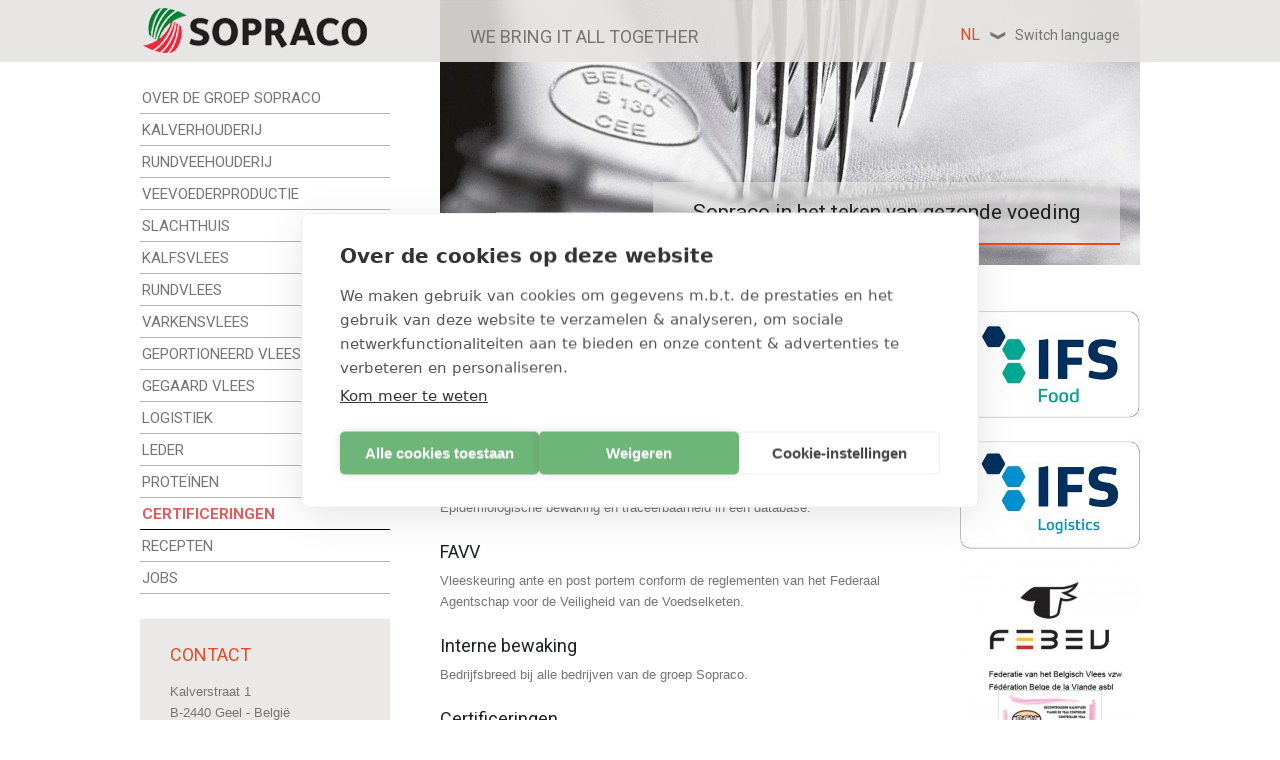

--- FILE ---
content_type: text/html; charset=utf-8
request_url: https://www.sopraco.be/nl/certificeringen
body_size: 4561
content:
<!DOCTYPE html>
<!--[if lt IE 7]> <html class="no-js lt-ie9 lt-ie8 lt-ie7" lang="en"> <![endif]-->
<!--[if IE 7]> <html class="no-js lt-ie9 lt-ie8" lang="en"> <![endif]-->
<!--[if IE 8]> <html class="no-js lt-ie9" lang="en"> <![endif]-->
<!--[if gt IE 8]><!--> <html class="no-js" lang="nl"> <!--<![endif]-->
<head>
	<meta charset="utf-8" />
<link rel="canonical" href="/nl/certificeringen" />
<link rel="shortlink" href="/nl/node/42" />
<link rel="shortcut icon" href="https://www.sopraco.be/sites/www.sopraco.be/themes/sopraco/favicon.ico" type="image/vnd.microsoft.icon" />
<meta name="viewport" content="user-scalable=no, initial-scale = 1.0,maximum-scale = 1,width=device-width" />
<meta http-equiv="X-UA-Compatible" content="IE=edge,chrome=1" />
<meta name="HandheldFriendly" content="True" />
<meta name="MobileOptimized" content="320" />
<link rel="apple-touch-icon" href="/sites/www.sopraco.be/themes/sopraco/images/touch-icons/apple-touch-icon-precomposed.png" />
	<title>CERTIFICERINGEN | Sopraco nv</title>
	<link type="text/css" rel="stylesheet" href="https://www.sopraco.be/sites/sopraco/files/css/css_xE-rWrJf-fncB6ztZfd2huxqgxu4WO-qwma6Xer30m4.css" media="all" />
<link type="text/css" rel="stylesheet" href="https://www.sopraco.be/sites/sopraco/files/css/css_hYCLW089C9S9sP3ZYkuG6R-Q5ZHbEhblZBFjwZ_bE_I.css" media="all" />
<link type="text/css" rel="stylesheet" href="https://www.sopraco.be/sites/sopraco/files/css/css_aIGkdTJ9kdpyFAwyFrOeSg6Glp3pyiDvCHoZRksbYYM.css" media="all" />
<link type="text/css" rel="stylesheet" href="https://www.sopraco.be/sites/sopraco/files/css/css_kOPGfKsgoKcN6ONJy92yPx9mTWZjaX-ID9NhkjBE1Pg.css" media="all" />
	<script src="/sites/www.sopraco.be/themes/sopraco/js/libs/modernizr.min.js"></script>
</head>
<body class="html not-front not-logged-in one-sidebar sidebar-first page-node page-node- page-node-42 node-type-page i18n-nl">
<!-- Google Tag Manager -->
<noscript><iframe src="//www.googletagmanager.com/ns.html?id=GTM-TTW34C" height="0" width="0" style="display:none;visibility:hidden"></iframe></noscript>
<script type="text/javascript">(function(w,d,s,l,i){w[l]=w[l]||[];w[l].push({'gtm.start':new Date().getTime(),event:'gtm.js'});var f=d.getElementsByTagName(s)[0];var j=d.createElement(s);var dl=l!='dataLayer'?'&l='+l:'';j.src='//www.googletagmanager.com/gtm.js?id='+i+dl;j.type='text/javascript';j.async=true;f.parentNode.insertBefore(j,f);})(window,document,'script','dataLayer','GTM-TTW34C');</script>
<!-- End Google Tag Manager -->
		
<header>
	<div class="inside-header">
		<a href="/nl" id="logo" title="Sopraco nv" rel="home"><img src="/sites/www.sopraco.be/themes/sopraco/images/logo_sopraco.png" alt="Sopraco nv"></a>

					<span id="slogan">We bring it all together</span>
		
		<a class="responsive-menu" href="#responsive-menu">Responsive menu</a>
		  <div class="region region-header">
    <div id="block-sopraco-custom-s-language-switcher" class="block block-sopraco-custom">

    
  <div class="content">
    <a href="/nl/language-switcher?popup=&amp;url=node%252F42">nl<span>Switch language</span></a>  </div>
</div>
  </div>
	</div>
</header>

<div id="content" class="clearfix">

	
	<div id="main" role="main">

		<aside id="sidebar-first">
			  <div class="region region-sidebar-first">
    <div id="block-menu-menu-main-menu-nl" class="block block-menu">

    
  <div class="content">
    <ul class="menu"><li class="first leaf"><a href="/nl/over-de-groep-sopraco">OVER DE GROEP SOPRACO</a></li>
<li class="leaf"><a href="/nl/kalverhouderij-vilatca-nv">KALVERHOUDERIJ</a></li>
<li class="leaf"><a href="/nl/rundveehouderij-vilatca-nv">RUNDVEEHOUDERIJ</a></li>
<li class="leaf"><a href="/nl/veevoederproductie-bepro-nv">VEEVOEDERPRODUCTIE</a></li>
<li class="leaf"><a href="/nl/slachthuis">SLACHTHUIS</a></li>
<li class="leaf"><a href="/nl/kalfsvlees-lornoy-nv">KALFSVLEES</a></li>
<li class="leaf"><a href="/nl/rundvlees-norenca-nv">RUNDVLEES</a></li>
<li class="leaf"><a href="/nl/varkensvlees-belliporc-nv">VARKENSVLEES</a></li>
<li class="leaf"><a href="/nl/geportioneerd-vlees-norenca-nv">GEPORTIONEERD VLEES</a></li>
<li class="leaf"><a href="/nl/gegaard-vlees-norenca-nv">GEGAARD VLEES</a></li>
<li class="leaf"><a href="/nl/logistiek-tejo-nv">LOGISTIEK</a></li>
<li class="leaf"><a href="/nl/leder">LEDER</a></li>
<li class="leaf"><a href="/nl/prote%C3%AFnen">PROTEÏNEN</a></li>
<li class="leaf active-trail"><a href="/nl/certificeringen" class="active-trail active">CERTIFICERINGEN</a></li>
<li class="leaf"><a href="/nl/recepten" title="">RECEPTEN</a></li>
<li class="last leaf"><a href="/nl/jobs-bij-sopraco">JOBS</a></li>
</ul>  </div>
</div>
<div id="block-nodeblock-3" class="block block-nodeblock">

    
  <div class="content">
    <div  about="/nl/contact/contact" typeof="sioc:Item foaf:Document" class="ds-1col node node-contact-block no-field-slider no-field-aside view-mode-full clearfix">

  
  <div class="field field-name-title"><h2>Contact</h2></div><div class="field field-name-body"><p>Kalverstraat 1<br />
	B-2440 Geel - België<br />
	T: +32 14 58 02 22<br />
	F: +32 14 58 19 18<br /><a href="mailto:info@sopraco.eu">info@sopraco.eu</a></p>
</div><div class="field field-name-field-link"><a href="/nl/contacteer-ons-0">Contacteer Ons</a></div></div>

  </div>
</div>
  </div>
		</aside>

		<div id="main-content">
			<div class="tabs"></div>												<!--			<h1>CERTIFICERINGEN</h1>			-->
			  <div class="region region-content">
    <div id="block-system-main" class="block block-system">

    
  <div class="content">
    <div  about="/nl/certificeringen" typeof="foaf:Document" class="ds-2col-stacked-fluid node node-page view-mode-full clearfix">

  
  <div class="group-header">
    <div class="field-collection-container clearfix"><div class="field-collection-view clearfix view-mode-full"><div  about="/nl/field-collection/field-slider/60" typeof="" class="ds-1col entity entity-field-collection-item field-collection-item-field-slider view-mode-full clearfix">

  
  <div class="field field-name-field-image field-type-image field-label-hidden"><div class="field-items"><div class="field-item even"><img typeof="foaf:Image" src="https://www.sopraco.be/sites/sopraco/files/styles/slider/public/TAVOLA170x200cm%20700x265_0.jpg?itok=woYV2dCJ" width="700" height="265" alt="" /></div></div></div><div class="field field-name-field-title field-type-text field-label-hidden"><div class="field-items"><div class="field-item even">Sopraco in het teken van gezonde voeding</div></div></div></div>

</div><div class="field-collection-view clearfix view-mode-full field-collection-view-final"><div  about="/nl/field-collection/field-slider/361" typeof="" class="ds-1col entity entity-field-collection-item field-collection-item-field-slider view-mode-full clearfix">

  
  <div class="field field-name-field-image field-type-image field-label-hidden"><div class="field-items"><div class="field-item even"><img typeof="foaf:Image" src="https://www.sopraco.be/sites/sopraco/files/styles/slider/public/RundKalf%20700x265_0.jpg?itok=QX3t2cTR" width="700" height="265" alt="" /></div></div></div><div class="field field-name-field-title field-type-text field-label-hidden"><div class="field-items"><div class="field-item even">Sopraco zorgt voor u en het milieu</div></div></div></div>

</div></div>  </div>

      <div class="group-left">
      <div class="field field-name-title"><h1>CERTIFICERINGEN</h1></div><div class="field field-name-body"><h2>
	BFA-bemonsteringsprogramma</h2>
<p>Controle van grondstoffen op ongewenste stoffen (zware metalen, pesticiden, PAK’s, PCB’s, dioxines, mycotoxines), microbiologische parameters.</p>
<h2>
	I&amp;R (Identificatie &amp; Registratie), Sanitel en Beltrace</h2>
<p>Epidemiologische bewaking en traceerbaarheid in één database.</p>
<h2>
	FAVV</h2>
<p>Vleeskeuring ante en post portem conform de reglementen van het Federaal Agentschap voor de Veiligheid van de Voedselketen.</p>
<h2>
	Interne bewaking</h2>
<p>Bedrijfsbreed bij alle bedrijven van de groep Sopraco.</p>
<h2>
	Certificeringen</h2>
<ul><li>
		IFS (International Featured Standards Food) – Strenge standaarden voor voedselveiligheid.</li>
<li>
		IFS Logistics – Internationale standaard voor logistieke service.</li>
<li>
		ACS – Autocontrolesysteem FAVV.</li>
<li>
		HALAL – Rituele slachting volgens de islamitische voorschriften.</li>
</ul><p>Controles door externe onafhankelijke auditors.</p>
<h2>
	Kwaliteitslabels</h2>
<ul><li>
		BCV – Belgian Controlled Veal.</li>
<li>
		SKV – Nederlandse lastenboek Stichting Kwaliteitsgarantie Vleeskalversector (volledig uitwisselbaar met BCV).</li>
<li>
		FEBEV+ – Kwaliteitslabel Federatie Belgisch Vlees voor rundvlees (voorheen Meritus) en varkensvlees (voorheen Certus).</li>
</ul></div>    </div>
  
      <div class="group-right">
      <div class="field-collection-container clearfix"><div class="field field-name-field-aside"><div class="field-collection-view clearfix view-mode-full"><div  about="/nl/field-collection/field-aside/68" typeof="" class="ds-1col entity entity-field-collection-item field-collection-item-field-aside view-mode-full clearfix">

  
  <div class="field field-name-field-image"><a href="/nl/certificeringen"><img typeof="foaf:Image" src="https://www.sopraco.be/sites/sopraco/files/styles/aside/public/IFS%20Food%20180x130.jpg?itok=9KCtx85z" width="180" height="130" alt="" /></a></div></div>

</div><div class="field-collection-view clearfix view-mode-full"><div  about="/nl/field-collection/field-aside/628" typeof="" class="ds-1col entity entity-field-collection-item field-collection-item-field-aside view-mode-full clearfix">

  
  <div class="field field-name-field-image"><a href="/nl/certificeringen"><img typeof="foaf:Image" src="https://www.sopraco.be/sites/sopraco/files/styles/aside/public/IFS%20Logistics%20180x130.jpg?itok=qucbR9I3" width="180" height="130" alt="" /></a></div></div>

</div><div class="field-collection-view clearfix view-mode-full"><div  about="/nl/field-collection/field-aside/61" typeof="" class="ds-1col entity entity-field-collection-item field-collection-item-field-aside view-mode-full clearfix">

  
  <div class="field field-name-field-image"><a href="/nl/certificeringen"><img typeof="foaf:Image" src="https://www.sopraco.be/sites/sopraco/files/styles/aside/public/febev.jpg?itok=hVlRnX_I" width="180" height="130" alt="" /></a></div></div>

</div><div class="field-collection-view clearfix view-mode-full"><div  about="/nl/field-collection/field-aside/67" typeof="" class="ds-1col entity entity-field-collection-item field-collection-item-field-aside view-mode-full clearfix">

  
  <div class="field field-name-field-image"><a href="/nl/certificeringen"><img typeof="foaf:Image" src="https://www.sopraco.be/sites/sopraco/files/styles/aside/public/bcv.jpg?itok=CMhARdnp" width="180" height="130" alt="" /></a></div></div>

</div><div class="field-collection-view clearfix view-mode-full"><div  about="/nl/field-collection/field-aside/71" typeof="" class="ds-1col entity entity-field-collection-item field-collection-item-field-aside view-mode-full clearfix">

  
  <div class="field field-name-field-image"><a href="/nl/certificeringen"><img typeof="foaf:Image" src="https://www.sopraco.be/sites/sopraco/files/styles/aside/public/SKV.jpg?itok=9TY3u1QF" width="180" height="130" alt="" /></a></div></div>

</div><div class="field-collection-view clearfix view-mode-full"><div  about="/nl/field-collection/field-aside/69" typeof="" class="ds-1col entity entity-field-collection-item field-collection-item-field-aside view-mode-full clearfix">

  
  <div class="field field-name-field-image"><a href="/nl/certificeringen"><img typeof="foaf:Image" src="https://www.sopraco.be/sites/sopraco/files/styles/aside/public/FAVV%202.jpg?itok=YEquTPhg" width="180" height="130" alt="" /></a></div></div>

</div><div class="field-collection-view clearfix view-mode-full"><div  about="/nl/field-collection/field-aside/70" typeof="" class="ds-1col entity entity-field-collection-item field-collection-item-field-aside view-mode-full clearfix">

  
  <div class="field field-name-field-image"><a href="/nl/certificeringen"><img typeof="foaf:Image" src="https://www.sopraco.be/sites/sopraco/files/styles/aside/public/BFA%20180x130.jpg?itok=Y9C85pef" width="180" height="130" alt="" /></a></div></div>

</div><div class="field-collection-view clearfix view-mode-full field-collection-view-final"><div  about="/nl/field-collection/field-aside/89" typeof="" class="ds-1col entity entity-field-collection-item field-collection-item-field-aside view-mode-full clearfix">

  
  <div class="field field-name-field-image"><a href="/nl/certificeringen"><img typeof="foaf:Image" src="https://www.sopraco.be/sites/sopraco/files/styles/aside/public/FCA%20180x130.jpg?itok=39pO8GUR" width="180" height="130" alt="" /></a></div></div>

</div></div></div>    </div>
  
  <div class="group-footer">
      </div>

</div>

  </div>
</div>
<div id="block-multiblock-1" class="block block-multiblock">

    <h2>Contact Block NL</h2>
  
  <div class="content">
    <div  about="/nl/contact/contact" typeof="sioc:Item foaf:Document" class="ds-1col node node-contact-block no-field-slider no-field-aside view-mode-full clearfix">

  
  <div class="field field-name-title"><h2>Contact</h2></div><div class="field field-name-body"><p>Kalverstraat 1<br />
	B-2440 Geel - België<br />
	T: +32 14 58 02 22<br />
	F: +32 14 58 19 18<br /><a href="mailto:info@sopraco.eu">info@sopraco.eu</a></p>
</div><div class="field field-name-field-link"><a href="/nl/contacteer-ons-0">Contacteer Ons</a></div></div>

  </div>
</div>
  </div>
		</div>

	</div>

	
</div>

<footer class="clearfix">
	<div class="inside-footer">
		<div class="credits">© 2014-2026 <a href="/nl" title="Sopraco" id="home">Sopraco</a></div>
		<div class="footer">  <div class="region region-footer">
    <div id="block-block-1" class="block block-block">

    
  <div class="content">
    <p>Kalverstraat 1 - B-2440 Geel - T: +32 14 58 02 22 - F: +32 14 58 19 18 - <a href="mailto:info@sopraco.eu">info@sopraco.eu</a> - <a href="/nl/gebruiksvoorwaarden-sopraco-website" id="Disclaimer" name="Disclaimer" title="Disclaimer">Gebruiksvoorwaarden</a></p>
  </div>
</div>
  </div>
</div>
		<div id="footer-links" class="disclaimers">
						<ul>
									<li><a href="/nl/cookieverklaring">Cookieverklaring</a></li>
													<li><a href="/nl/privacyverklaring">Privacyverklaring</a></li>
													<li><a class="ch2-open-settings-btn" href="/nl/node/1">Cookie Settings</a></li>
							</ul>
		</div>
		<div class="webdevelopment"><a href="http://www.duo.be" target="_blank" title="Webdevelopment by Duo" id="duo">Webdevelopment by Duo</a></div>
	</div>
</footer>
		<script type="text/javascript" src="https://www.sopraco.be/sites/sopraco/files/js/js_YD9ro0PAqY25gGWrTki6TjRUG8TdokmmxjfqpNNfzVU.js"></script>
<script type="text/javascript" src="https://www.sopraco.be/sites/sopraco/files/js/js_wctPWyzzEiRv4l3If1sx4lkXRAVw6I8HDyxiAhYNmgM.js"></script>
<script type="text/javascript" src="https://www.sopraco.be/sites/www.sopraco.eu/libraries/selectivizr/selectivizr-min.js?t079nh"></script>
<script type="text/javascript" src="https://www.sopraco.be/sites/sopraco/files/js/js_BAMilInk__5y-9cK3f8jFlJrjdV4_GJr9Cyqm-0yneM.js"></script>
<script type="text/javascript">
<!--//--><![CDATA[//><!--
jQuery.extend(Drupal.settings, {"basePath":"\/","pathPrefix":"nl\/","setHasJsCookie":0,"ajaxPageState":{"theme":"sopraco","theme_token":"2Ll11DhtkIoUyVncIufWcl4WtcNeWcSiyvl6PNT7y18","js":{"misc\/jquery.js":1,"misc\/jquery-extend-3.4.0.js":1,"misc\/jquery-html-prefilter-3.5.0-backport.js":1,"misc\/jquery.once.js":1,"misc\/drupal.js":1,"public:\/\/languages\/nl_laQg_V0MFdLnSJ8l4xPLhFyGkaTncC4gJkKLWMsHLfQ.js":1,"sites\/all\/modules\/field_group\/field_group.js":1,"sites\/www.sopraco.eu\/libraries\/flexslider\/jquery.flexslider.js":1,"sites\/www.sopraco.eu\/libraries\/fancybox\/jquery.fancybox-1.3.4.pack.js":1,"sites\/www.sopraco.eu\/libraries\/selectivizr\/selectivizr-min.js":1,"sites\/www.sopraco.be\/themes\/sopraco\/js\/sopraco.js":1},"css":{"modules\/system\/system.base.css":1,"modules\/system\/system.menus.css":1,"modules\/system\/system.messages.css":1,"modules\/system\/system.theme.css":1,"modules\/field\/theme\/field.css":1,"modules\/node\/node.css":1,"modules\/search\/search.css":1,"modules\/user\/user.css":1,"sites\/www.sopraco.eu\/modules\/contrib\/views\/css\/views.css":1,"sites\/all\/modules\/ckeditor\/ckeditor.css":1,"sites\/all\/modules\/ctools\/css\/ctools.css":1,"sites\/all\/modules\/field_group\/field_group.css":1,"sites\/all\/modules\/field_collection\/field_collection.theme.css":1,"sites\/www.sopraco.be\/modules\/contrib\/ds\/layouts\/ds_2col_stacked_fluid\/ds_2col_stacked_fluid.css":1,"sites\/www.sopraco.eu\/libraries\/fancybox\/jquery.fancybox-1.3.4.css":1,"sites\/www.sopraco.be\/themes\/sopraco\/css\/sopraco.css":1}},"sopraco":{"isFrontPage":false}});
//--><!]]>
</script>
</body>
</html>

--- FILE ---
content_type: text/css
request_url: https://www.sopraco.be/sites/sopraco/files/css/css_kOPGfKsgoKcN6ONJy92yPx9mTWZjaX-ID9NhkjBE1Pg.css
body_size: 6330
content:
@import url(https://fonts.googleapis.com/css?family=Roboto:400,100,100italic,300,300italic,400italic,500,500italic,700,700italic);article,aside,details,figcaption,figure,footer,header,hgroup,nav,section,summary{display:block;}audio,canvas,video{display:inline-block;*display:inline;*zoom:1;}audio:not([controls]){display:none;height:0;}[hidden]{display:none;}html{font-size:100%;-webkit-text-size-adjust:100%;-ms-text-size-adjust:100%;}html,button,input,select,textarea{font-family:sans-serif;}body{margin:0;}a:focus{outline:thin dotted;}a:hover,a:active{outline:0;}h1{font-size:2em;margin:0.67em 0;}h2{font-size:1.5em;margin:0.83em 0;}h3{font-size:1.17em;margin:1em 0;}h4{font-size:1em;margin:1.33em 0;}h5{font-size:0.83em;margin:1.67em 0;}h6{font-size:0.75em;margin:2.33em 0;}abbr[title]{border-bottom:1px dotted;}b,strong{font-weight:bold;}blockquote{margin:1em 40px;}dfn{font-style:italic;}mark{background:#ff0;color:#000;}p,pre{margin:1em 0;}pre,code,kbd,samp{font-family:monospace,serif;_font-family:'courier new',monospace;font-size:1em;}pre{white-space:pre;white-space:pre-wrap;word-wrap:break-word;}q{quotes:none;}q:before,q:after{content:'';content:none;}small{font-size:75%;}sub,sup{font-size:75%;line-height:0;position:relative;vertical-align:baseline;}sup{top:-0.5em;}sub{bottom:-0.25em;}dl,menu,ol,ul{margin:1em 0;}dd{margin:0 0 0 40px;}menu,ol,ul{padding:0 0 0 40px;}nav ul,nav ol{list-style:none;list-style-image:none;}img{border:0;-ms-interpolation-mode:bicubic;}svg:not(:root){overflow:hidden;}figure{margin:0;}form{margin:0;}fieldset{border:1px solid #c0c0c0;margin:0 2px;padding:0.35em 0.625em 0.75em;}legend{border:0;padding:0;white-space:normal;*margin-left:-7px;}button,input,select,textarea{font-size:100%;margin:0;vertical-align:baseline;*vertical-align:middle;}button,input{line-height:normal;}button,input[type="button"],input[type="reset"],input[type="submit"]{cursor:pointer;-webkit-appearance:button;*overflow:visible;}button[disabled],input[disabled]{cursor:default;}input[type="checkbox"],input[type="radio"]{box-sizing:border-box;padding:0;*height:13px;*width:13px;}input[type="search"]{-webkit-appearance:textfield;-moz-box-sizing:content-box;-webkit-box-sizing:content-box;box-sizing:content-box;}input[type="search"]::-webkit-search-decoration,input[type="search"]::-webkit-search-cancel-button{-webkit-appearance:none;}button::-moz-focus-inner,input::-moz-focus-inner{border:0;padding:0;}textarea{overflow:auto;vertical-align:top;}table{border-collapse:collapse;border-spacing:0;}html,button,input,select,textarea{color:#222;}body{font-size:1em;line-height:1.4;}::-moz-selection{background:#b3d4fc;text-shadow:none;}::selection{background:#b3d4fc;text-shadow:none;}hr{display:block;height:1px;border:0;border-top:1px solid #ccc;margin:1em 0;padding:0;}audio,canvas,img,video{vertical-align:middle;}fieldset{border:0;margin:0;padding:0;}textarea{resize:vertical;}.browsehappy{margin:0.2em 0;background:#ccc;color:#000;padding:0.2em 0;}ul.menu{margin:0;padding:0;}ul.menu li{margin:0;padding:0;list-style-type:none;list-style-image:none;}#block-locale-language .contextual-links-wrapper{display:none;}.contextual-links li a{display:block !important;width:auto !important;height:auto !important;margin:0 !important;padding:2px 6px !important;font-size:12px !important;background:transparent !important;text-indent:1 !important;border:none !important;text-transform:none !important;}#admin-menu .dropdown li{font-size:11px;font-size:0.6875rem;line-height:12px;}.pager-previous{float:left;}.pager-next{float:right;}.item-list .pager{padding-top:20px;}.item-list .pager .pager-first,.item-list .pager .pager-last{display:none;}.item-list .pager li{margin:0;padding:0;}.item-list .pager li.pager-ellipsis{padding-left:10px;}.item-list .pager li.pager-current{display:inline-block;*display:inline;background:#000;background:rgba(0,0,0,0.75);color:#fff;padding:2px 8px;-moz-border-radius:5px;-webkit-border-radius:5px;border-radius:5px;}.item-list .pager li a{display:inline-block;background:#000;background:rgba(0,0,0,0.75);color:#fff;padding:2px 8px;text-decoration:none;-moz-border-radius:5px;-webkit-border-radius:5px;border-radius:5px;}.flexslider{position:relative;}.flexslider ul.slides{margin:0;padding:0;}.flexslider ul.slides li{margin:0;padding:0;list-style:none;list-style-image:none;position:relative;}.flexslider ul.slides li img{width:100%;height:auto;}.flexslider ul.slides > li{display:none;}.flexslider ul.slides > li:first-child{display:block;}.flex-control-nav,.flex-direction-nav{margin:0;padding:0;text-align:center;}.flex-control-nav li,.flex-direction-nav li{list-style:none;margin:0;padding:0;display:inline-block;}.flex-control-nav li a,.flex-direction-nav li a{display:inline-block;outline:none;}.field-name-field-slider{margin:0;padding:0;}.field-name-field-slider .field-collection-view{margin:0;padding:0;list-style:none;list-style-image:none;position:relative;}.field-name-field-slider .field-collection-view img{width:100%;height:auto;}.field-name-field-slider > .field-collection-view{display:none;}.field-name-field-slider > .field-collection-view:first-child{display:block;}.field-collection-view,.field-collection-container .field-items .field-item,.field-collection-container{border:0;padding:0;margin:0;}.field-collection-view{position:relative;}.field-collection-view ul.field-collection-view-links{position:absolute;top:15px;right:25px;background:#fff;margin:0px;padding:5px 10px;border:1px solid #000;-moz-border-radius:5px;-webkit-border-radius:5px;border-radius:5px;}.field-collection-view ul.field-collection-view-links li{padding:0;background:none;}ul.field-collection-view-links li a{margin:0px 5px;}.field-collection-container ul.action-links-field-collection-add{float:none;margin:0;padding:0;}.field-collection-container ul.action-links-field-collection-add li{list-style:none;padding:0;margin:0;margin-top:5px;}.field-collection-container ul.action-links-field-collection-add li a{display:block;padding:5px 10px;color:#fff;background:#000;border:1px solid #000;-moz-border-radius:5px;-webkit-border-radius:5px;border-radius:5px;}div.tabs{position:relative;z-index:10;overflow:hidden;}ul.tabs.primary{clear:both;float:left;width:100%;margin:10px 0;padding:5px;background:#d8d5d5;background:rgba(216,213,213,0.75);border-bottom:0;color:#fff;text-align:right;}ul.tabs.primary li{padding:0;background:none;}ul.tabs.primary li a{display:inline-block;margin:0 0 0 10px;padding:3px 10px;background:#fff;background:rgba(255,255,255,0.8);border:none;color:#898989;}ul.tabs.primary li a:hover,ul.tabs.primary li a:focus{background:#fff;color:#000;}ul.tabs.primary li.active a{color:#6eb579;}.form-item input.error,.form-item textarea.error,.form-item select.error{border:1px solid #e45959;}div.messages{width:100%;padding:2%;background-image:none;}div.messages .status{border-color:#8dc63f;color:#8dc63f;}div.messages .error{background-color:#f2b1b1;}.webform-confirmation{width:100%;margin:15px 0;padding:1% 2%;background-image:none;background-color:#e4f1e6;border:1px solid #a1cfa8;color:#6eb579;}.webform-confirmation + .links a{color:#6eb579;text-decoration:none;border-bottom:1px solid #90c698;}.webform-confirmation + .links a:hover,.webform-confirmation + .links a:focus{border-bottom:none;}#l10n-client.hidden{display:block;visibility:visible;}*,:after,:before{-webkit-box-sizing:border-box;-moz-box-sizing:border-box;box-sizing:border-box;}html{overflow-x:hidden;}body{font:0.875em/1.5 "Roboto",sans-serif;font-size:14px;font-size:0.875rem;color:#000;background:#fff;}a,a:link,a:visited{text-decoration:underline;color:#000;-moz-transition:all,0.3s,ease-in-out;-o-transition:all,0.3s,ease-in-out;-webkit-transition:all,0.3s,ease-in-out;transition:all,0.3s,ease-in-out;}a:hover,a:focus{text-decoration:none;}h1,h2,h3,h4,h5{font-weight:normal;}h1{font-size:23px;font-size:1.4375rem;text-transform:uppercase;color:#e64a25;}h2{font-size:18px;font-size:1.125rem;color:#1f2321;}h3{font-size:16px;font-size:1rem;color:#1f2321;}h4{font-size:15px;font-size:0.9375rem;color:#1f2321;}h5{font-size:14px;font-size:0.875rem;color:#1f2321;}ul.menu{margin:0;padding:0;}ul.menu li{margin:0;padding:0;list-style-type:none;list-style-image:none;}img{width:auto;max-width:100%;height:auto;}label{margin-bottom:1px;font-weight:normal;color:#757575;font-family:Verdana,sans-serif;font-size:14px;font-size:0.875rem;}.form-required{color:#e64a25;}input.form-text,textarea,select{width:100%;padding:8px 12px;color:#8f8f8f !important;border:1px solid #c2c2c2;-moz-border-radius:5px;-webkit-border-radius:5px;border-radius:5px;-moz-transition:all,0.3s,ease-in-out;-o-transition:all,0.3s,ease-in-out;-webkit-transition:all,0.3s,ease-in-out;transition:all,0.3s,ease-in-out;}input.form-text:focus,textarea:focus,select:focus{-moz-box-shadow:inset 0px 1px 1px #e8e8e8;-webkit-box-shadow:inset 0px 1px 1px #e8e8e8;box-shadow:inset 0px 1px 1px #e8e8e8;}.grippie{display:none;}input.form-submit{width:100%;padding:13px 0;font-size:16px;font-size:1rem;color:#fff;text-transform:uppercase;text-align:center;background:#74bc80;border:none;-moz-transition:all,0.3s,ease-in-out;-o-transition:all,0.3s,ease-in-out;-webkit-transition:all,0.3s,ease-in-out;transition:all,0.3s,ease-in-out;}input.form-submit:hover,input.form-submit:focus{background:#96cd9f;}input{outline:0;}.inside-header,#main,.inside-footer{width:1000px;margin:0 auto;}@media (min-width:1400px){.inside-header,#main,.inside-footer{width:1200px;}}@media only screen and (min-width:0) and (max-width:71.429em){.inside-header,#main,.inside-footer{width:92%;margin:0 4%;}}header{position:relative;z-index:2;height:62px;background:url(/sites/www.sopraco.be/themes/sopraco/images/icons/bg_header.png?1403599350) left top repeat-x;}header #logo{float:left;}@media only screen and (min-width:0) and (max-width:40.571em){header #logo{width:50px;height:50px;margin-top:6px;background:url(/sites/www.sopraco.be/themes/sopraco/images/icons/bg_responsive_logo.png?1425909878) left top no-repeat;}}@media only screen and (-webkit-min-device-pixel-ratio:2),only screen and (min--moz-device-pixel-ratio:2),only screen and (-o-min-device-pixel-ratio:2 / 1),only screen and (min-device-pixel-ratio:2),only screen and (min-resolution:192dpi),only screen and (min-resolution:2dppx){header #logo{background:url(/sites/www.sopraco.be/themes/sopraco/images/logo_sopraco-hr.png?1442326104) center center no-repeat;background-size:230px 61px;}}@media only screen and (min-width:0) and (max-width:40.571em){header #logo{background:url(/sites/www.sopraco.be/themes/sopraco/images/icons/HR/bg_responsive_logo@2x.png?1425909865) left top no-repeat;background-size:50px 50px;}}@media only screen and (min-width:0) and (max-width:40.571em){header #logo img{filter:progid:DXImageTransform.Microsoft.Alpha(Opacity=0);opacity:0;}}@media only screen and (-webkit-min-device-pixel-ratio:2),only screen and (min--moz-device-pixel-ratio:2),only screen and (-o-min-device-pixel-ratio:2 / 1),only screen and (min-device-pixel-ratio:2),only screen and (min-resolution:192dpi),only screen and (min-resolution:2dppx){header #logo img{filter:progid:DXImageTransform.Microsoft.Alpha(Opacity=0);opacity:0;}}header #slogan{float:left;margin-top:23px;margin-left:10%;font-size:18px;font-size:1.125rem;text-transform:uppercase;color:#757575;}@media (min-width:1400px){header #slogan{margin-left:15%;}}@media only screen and (min-width:0) and (max-width:54.857em){header #slogan{display:none;}}header .region-header{float:right;margin-top:23px;margin-right:20px;}@media only screen and (min-width:0) and (max-width:54.857em){header .region-header{margin-right:20px;}}header .region-header a{font-size:16px;font-size:1rem;text-transform:uppercase;text-decoration:none;color:#e64a25;}@media only screen and (min-width:0) and (max-width:54.857em){header .region-header a{padding-right:25px;background:url(/sites/www.sopraco.be/themes/sopraco/images/icons/bg_change_language.png?1403612197) right center no-repeat;}}@media only screen and (-webkit-min-device-pixel-ratio:2),only screen and (min--moz-device-pixel-ratio:2),only screen and (-o-min-device-pixel-ratio:2 / 1),only screen and (min-device-pixel-ratio:2),only screen and (min-resolution:192dpi),only screen and (min-resolution:2dppx){header .region-header a{padding-right:20px;background:url(/sites/www.sopraco.be/themes/sopraco/images/icons/HR/bg_change_language@2x.png?1403688497) right center no-repeat;background-size:12px 7px;}}header .region-header a span{margin-left:10px;padding-left:25px;font-size:14px;font-size:0.875rem;text-transform:none;color:#757575;background:url(/sites/www.sopraco.be/themes/sopraco/images/icons/bg_change_language.png?1403612197) left center no-repeat;}@media only screen and (min-width:0) and (max-width:54.857em){header .region-header a span{display:none;}}header .region-header a:hover,header .region-header a:focus{color:#eb7053;}header .region-header a:hover span,header .region-header a:focus span{color:#8f8f8f;}header .responsive-menu{display:block;content:'';text-indent:-9999em;*text-transform:uppercase;display:none;float:right;width:65px;height:62px;text-transform:uppercase;text-decoration:none;color:#757575;background:#f7f7f7 url(/sites/www.sopraco.be/themes/sopraco/images/icons/bg_responsive_menu.png?1403620417) 24px 26px no-repeat;}@media only screen and (min-width:0) and (max-width:54.857em){header .responsive-menu{display:block;}}@media only screen and (-webkit-min-device-pixel-ratio:2),only screen and (min--moz-device-pixel-ratio:2),only screen and (-o-min-device-pixel-ratio:2 / 1),only screen and (min-device-pixel-ratio:2),only screen and (min-resolution:192dpi),only screen and (min-resolution:2dppx){header .responsive-menu{background:#f7f7f7 url(/sites/www.sopraco.be/themes/sopraco/images/icons/HR/bg_responsive_menu@2x.png?1403688721) 24px 26px no-repeat;background-size:16px 15px;}}.field-name-body h2 + *,.field-name-body h3 + *,.field-name-body h4 + *,.field-name-body h5 + *{margin-top:0;padding-top:0;}.field-name-body h2,.field-name-body h3{margin-top:20px;margin-bottom:5px;}.field-name-body h2:first-child{margin-top:10px;}.field-name-body a,.field-name-body a:link,.field-name-body a:visited{text-decoration:none;color:#6eb579;border-bottom:1px solid #90c698;}.field-name-body a:hover,.field-name-body a:focus,.field-name-body a:link:hover,.field-name-body a:link:focus,.field-name-body a:visited:hover,.field-name-body a:visited:focus{border-bottom:none;}.field-name-body ul li,.field-name-body ol li,.field-name-body p{font-family:Verdana,sans-serif;font-size:13px;font-size:0.8125rem;line-height:21px;color:#757575;}.field-name-body ul li,.field-name-body ol li{margin-bottom:4px;}.field-name-body ul li:last-child,.field-name-body ol li:last-child{margin-bottom:0;}.field-name-body iframe{border:none;}.field-name-body table{width:100%;}#sidebar-first{float:left;width:25%;margin-top:2%;margin-right:5%;}@media only screen and (min-width:0) and (max-width:54.857em){#sidebar-first{display:none;width:100%;margin-top:0;margin-right:0;margin-bottom:15px;padding:15px;background:#f7f7f7;}}@media (min-width:878px){#sidebar-first{display:block !important;}}#sidebar-first .region-sidebar-first{overflow:hidden;*zoom:1;}#sidebar-first .menu li{width:100%;}#sidebar-first .menu li a{display:block;padding:5px 2px 4px;font-size:15px;font-size:0.9375rem;text-decoration:none;color:#757575;border-bottom:1px solid #b5b5b5;}@media only screen and (min-width:0) and (max-width:54.857em){#sidebar-first .menu li a{padding:6px 2px;}}#sidebar-first .menu li a:focus,#sidebar-first .menu li a.active,#sidebar-first .menu li a.active-trail{font-weight:bold;}#sidebar-first .menu li a:hover,#sidebar-first .menu li a:focus,#sidebar-first .menu li a.active,#sidebar-first .menu li a.active-trail{color:#e45959;border-bottom-color:#000;}@media only screen and (min-width:0) and (max-width:54.857em){#sidebar-first .menu li a:hover,#sidebar-first .menu li a:focus,#sidebar-first .menu li a.active,#sidebar-first .menu li a.active-trail{border-bottom-color:#b5b5b5;}}.block-nodeblock,.block-multiblock{position:relative;float:left;margin-top:10%;padding:25px 30px 55px;background:#ebe9e7;}@media (min-width:1400px){.block-nodeblock,.block-multiblock{width:100%;}}@media only screen and (min-width:0) and (max-width:54.857em){.block-nodeblock,.block-multiblock{width:100%;margin-top:0;}}.block-nodeblock h2,.block-multiblock h2{margin-top:0;text-transform:uppercase;color:#e64a25;line-height:22px;}.block-nodeblock .field-name-body,.block-multiblock .field-name-body{font-size:15px;font-size:0.9375rem;color:#1f2321;}.block-nodeblock .field-name-body a,.block-multiblock .field-name-body a{text-decoration:none;border-bottom:none;color:#757575;}.block-nodeblock .field-name-body a:hover,.block-nodeblock .field-name-body a:focus,.block-multiblock .field-name-body a:hover,.block-multiblock .field-name-body a:focus{color:#8f8f8f;}.block-nodeblock .field-name-field-link,.block-multiblock .field-name-field-link{position:absolute;bottom:0;left:0;right:0;}.block-nodeblock .field-name-field-link a,.block-multiblock .field-name-field-link a{display:block;padding:13px;font-size:16px;font-size:1rem;text-transform:uppercase;text-decoration:none;text-align:center;color:#fff;background:#6eb579;}.block-nodeblock .field-name-field-link a:hover,.block-nodeblock .field-name-field-link a:focus,.block-multiblock .field-name-field-link a:hover,.block-multiblock .field-name-field-link a:focus{background:#90c698;}@media only screen and (min-width:0) and (max-width:54.857em){.block-nodeblock .content,.block-multiblock .content{text-align:center;}}@media only screen and (min-width:0) and (max-width:54.857em){.block-nodeblock{display:none;}}.block-multiblock{display:none;}@media only screen and (min-width:0) and (max-width:54.857em){.block-multiblock{display:block;}}.logged-in .block-nodeblock .field-name-field-link,.logged-in .block-multiblock .field-name-field-link{bottom:-55px;left:-30px;right:-30px;}#main-content .block-multiblock{float:none;}#sidebar-first .block-nodeblock{float:none;}#sidebar-first .block-multiblock{float:none;padding:0;display:block;}@media only screen and (min-width:0) and (max-width:54.857em){#sidebar-first .block-multiblock{display:none;}}#main-content{float:left;width:70%;}@media only screen and (min-width:0) and (max-width:54.857em){#main-content{width:100%;}}@media only screen and (min-width:0) and (max-width:71.429em){.field-name-field-aside .field-collection-view{float:left;width:46%;margin-bottom:15px;}}@media only screen and (min-width:0) and (max-width:40.571em){.field-name-field-aside .field-collection-view{width:100%;}}@media only screen and (min-width:0) and (max-width:71.429em){.field-name-field-aside .field-collection-view:first-child{margin-right:8%;}}@media only screen and (min-width:0) and (max-width:40.571em){.field-name-field-aside .field-collection-view:first-child{margin-right:0;}}.field-name-field-aside .field-name-field-image a{display:block;overflow:hidden;}.field-name-field-aside .field-name-field-image a img{width:100%;-moz-transition:all,0.6s,ease-in-out;-o-transition:all,0.6s,ease-in-out;-webkit-transition:all,0.6s,ease-in-out;transition:all,0.6s,ease-in-out;}.field-name-field-aside .field-name-field-image a:hover img,.field-name-field-aside .field-name-field-image a:focus img{filter:progid:DXImageTransform.Microsoft.Alpha(Opacity=75);opacity:0.75;-moz-transform:scale(1.25);-ms-transform:scale(1.25);-webkit-transform:scale(1.25);transform:scale(1.25);}.field-name-field-aside .group-title-text-wrapper{margin-bottom:12%;padding:8px 16px;color:#757575;background:#ebe9e7;border-bottom:2px solid #e64a25;}@media only screen and (min-width:0) and (max-width:54.857em){.field-name-field-aside .group-title-text-wrapper{margin-bottom:2%;}}.field-name-field-aside .group-title-text-wrapper .field-name-field-title a{text-transform:uppercase;color:#757575;text-decoration:none;}.field-name-field-aside .group-title-text-wrapper .field-name-field-title a:hover,.field-name-field-aside .group-title-text-wrapper .field-name-field-title a:focus{color:#8f8f8f;}.field-name-field-aside .group-title-text-wrapper .field-name-field-text{padding:4px 0;font-size:12px;font-size:0.75rem;}@media only screen and (min-width:0) and (max-width:54.857em){.field-name-field-aside .group-title-text-wrapper .field-name-field-text{font-size:13px;font-size:0.8125rem;}}.field-name-field-aside .group-title-text-wrapper .field-name-field-text p{margin:0;}.field-name-field-aside .group-title-text-wrapper .field-name-field-text a{color:#6eb579;text-decoration:none;border-bottom:1px solid #90c698;}.group-header .field-collection-container{overflow:hidden;position:relative;z-index:1;margin-top:-62px;margin-bottom:20px;padding-bottom:37.85%;background:#1f2321;}@media only screen and (min-width:0) and (max-width:40.571em){.group-header .field-collection-container{margin-top:0px;}}.group-header .field-collection-container img{}@media (min-width:1400px){.group-header .field-collection-container img{width:100%;}}@media only screen and (min-width:0) and (max-width:71.429em){.group-header .field-collection-container img{width:100%;}}.group-header .field-collection-container .field-name-field-image{position:absolute;width:100%;height:100%;}.group-header .field-collection-container .field-name-field-title{position:absolute;width:100%;padding-bottom:37.85%;}.group-header .field-collection-container .field-name-field-title .field-item{position:absolute;bottom:20px;right:20px;padding:15px 40px;font-size:21px;font-size:1.3125rem;color:#1f2321;text-align:center;background:url(/sites/www.sopraco.be/themes/sopraco/images/icons/bg_slider_content.png?1403604953) left top repeat-x;border-bottom:2px solid #e64a25;}@media only screen and (min-width:0) and (max-width:40.571em){.group-header .field-collection-container .field-name-field-title .field-item{font-size:18px;font-size:1.125rem;line-height:24px;bottom:10px;right:10px;left:10px;}}.logged-in .group-header .field-collection-container{margin-top:-114px;}@media only screen and (min-width:0) and (max-width:54.857em){.open-menu .group-header .field-collection-container{margin-top:0;}}.node-page .group-left,.node-webform .group-left{width:62.85714%;margin-right:11.42857%;}@media only screen and (min-width:0) and (max-width:71.429em){.node-page .group-left,.node-webform .group-left{width:100%;margin-right:0;}}.node-page .group-right,.node-webform .group-right{width:25.71429%;margin-top:15px;}@media only screen and (min-width:0) and (max-width:71.429em){.node-page .group-right,.node-webform .group-right{width:100%;margin-right:0;}}@media only screen and (min-width:0) and (max-width:54.857em){.node-page.no-slider .group-header .field-collection-container,.node-page.no-field-slider .group-header .field-collection-container,.node-webform.no-slider .group-header .field-collection-container,.node-webform.no-field-slider .group-header .field-collection-container{margin-top:62px;}}.node-page.no-slider .group-header .field-collection-container,.node-page.no-field-slider .group-header .field-collection-container,.node-webform.no-slider .group-header .field-collection-container,.node-webform.no-field-slider .group-header .field-collection-container{display:none;}.node-page.no-aside .group-left,.node-page.no-field-aside .group-left,.node-webform.no-aside .group-left,.node-webform.no-field-aside .group-left{width:100%;margin-right:0;}.node-page.no-aside .group-right,.node-page.no-field-aside .group-right,.node-webform.no-aside .group-right,.node-webform.no-field-aside .group-right{display:none;}.popup #main{width:100%;}.popup #main-content{width:70% !important;}@media only screen and (min-width:0) and (max-width:54.857em){.popup #main-content{width:85% !important;}}.popup h1{margin-top:30px;font-size:35px;font-size:2.1875rem;color:#757575;text-align:right;line-height:40px;}@media only screen and (min-width:0) and (max-width:40.571em){.popup h1{margin-top:20px;font-size:28px;font-size:1.75rem;line-height:35px;}}@media (max-width:350px){.popup h1{font-size:22px;font-size:1.375rem;line-height:30px;}}.popup .item-list{min-height:180px;}.popup .item-list ul{margin:0;padding:0;float:right;}.popup .item-list ul li{margin:0;padding:0;list-style-type:none;list-style-image:none;}.popup .item-list ul a{padding-left:12px;font-size:20px;font-size:1.25rem;text-decoration:none;color:#6eb579;background:url(/sites/www.sopraco.be/themes/sopraco/images/icons/bg_li_green.png?1403682644) left center no-repeat;}.popup .item-list ul a:hover,.popup .item-list ul a:focus,.popup .item-list ul a.active,.popup .item-list ul a.active-trail{color:#e64a25;background:url(/sites/www.sopraco.be/themes/sopraco/images/icons/bg_li_orange.png?1403682670) left center no-repeat;}@media only screen and (-webkit-min-device-pixel-ratio:2),only screen and (min--moz-device-pixel-ratio:2),only screen and (-o-min-device-pixel-ratio:2 / 1),only screen and (min-device-pixel-ratio:2),only screen and (min-resolution:192dpi),only screen and (min-resolution:2dppx){.popup .item-list ul a:hover,.popup .item-list ul a:focus,.popup .item-list ul a.active,.popup .item-list ul a.active-trail{background:url(/sites/www.sopraco.be/themes/sopraco/images/icons/HR/bg_li_orange@2x.png?1403689129) left center no-repeat;background-size:7px 11px;}}@media only screen and (min-width:0) and (max-width:40.571em){.popup .item-list ul a{float:left;margin-bottom:5px;font-size:18px;font-size:1.125rem;}}@media (max-width:350px){.popup .item-list ul a{margin-bottom:6px;font-size:16px;font-size:1rem;}}@media only screen and (-webkit-min-device-pixel-ratio:2),only screen and (min--moz-device-pixel-ratio:2),only screen and (-o-min-device-pixel-ratio:2 / 1),only screen and (min-device-pixel-ratio:2),only screen and (min-resolution:192dpi),only screen and (min-resolution:2dppx){.popup .item-list ul a{background:url(/sites/www.sopraco.be/themes/sopraco/images/icons/HR/bg_li_green@2x.png?1403689104) left center no-repeat;background-size:7px 11px;}}.popup-language-switcher #main{width:100% !important;margin:0 !important;}.popup-language-switcher #main-content{float:none !important;width:100% !important;padding:2% 10%;}.popup-language-switcher h1{margin-top:30px;font-size:35px;font-size:2.1875rem;color:#757575;text-align:right;line-height:40px;}@media only screen and (min-width:0) and (max-width:40.571em){.popup-language-switcher h1{margin-top:20px;font-size:28px;font-size:1.75rem;line-height:35px;}}@media (max-width:350px){.popup-language-switcher h1{font-size:22px;font-size:1.375rem;line-height:30px;}}.popup-language-switcher .item-list{min-height:180px;}.popup-language-switcher .item-list ul{margin:0;padding:0;float:right;}.popup-language-switcher .item-list ul li{margin:0;padding:0;list-style-type:none;list-style-image:none;}.popup-language-switcher .item-list ul a{padding-left:12px;font-size:20px;font-size:1.25rem;text-decoration:none;color:#6eb579;background:url(/sites/www.sopraco.be/themes/sopraco/images/icons/bg_li_green.png?1403682644) left center no-repeat;}.popup-language-switcher .item-list ul a:hover,.popup-language-switcher .item-list ul a:focus,.popup-language-switcher .item-list ul a.active,.popup-language-switcher .item-list ul a.active-trail{color:#e64a25;background:url(/sites/www.sopraco.be/themes/sopraco/images/icons/bg_li_orange.png?1403682670) left center no-repeat;}@media only screen and (-webkit-min-device-pixel-ratio:2),only screen and (min--moz-device-pixel-ratio:2),only screen and (-o-min-device-pixel-ratio:2 / 1),only screen and (min-device-pixel-ratio:2),only screen and (min-resolution:192dpi),only screen and (min-resolution:2dppx){.popup-language-switcher .item-list ul a:hover,.popup-language-switcher .item-list ul a:focus,.popup-language-switcher .item-list ul a.active,.popup-language-switcher .item-list ul a.active-trail{background:url(/sites/www.sopraco.be/themes/sopraco/images/icons/HR/bg_li_orange@2x.png?1403689129) left center no-repeat;background-size:7px 11px;}}@media only screen and (min-width:0) and (max-width:40.571em){.popup-language-switcher .item-list ul a{float:left;margin-bottom:5px;font-size:18px;font-size:1.125rem;}}@media (max-width:350px){.popup-language-switcher .item-list ul a{margin-bottom:6px;font-size:16px;font-size:1rem;}}@media only screen and (-webkit-min-device-pixel-ratio:2),only screen and (min--moz-device-pixel-ratio:2),only screen and (-o-min-device-pixel-ratio:2 / 1),only screen and (min-device-pixel-ratio:2),only screen and (min-resolution:192dpi),only screen and (min-resolution:2dppx){.popup-language-switcher .item-list ul a{background:url(/sites/www.sopraco.be/themes/sopraco/images/icons/HR/bg_li_green@2x.png?1403689104) left center no-repeat;background-size:7px 11px;}}.fancybox-bg{display:none;}#fancybox-overlay{background-color:#e4e1e0 !important;}#fancybox-frame{padding-bottom:30px;}#fancybox-content{width:100% !important;}@media only screen and (min-width:0) and (max-width:54.857em){#fancybox-content{min-height:320px;}}#fancybox-wrap{width:75% !important;padding:0;border-bottom:6px solid #6eb579;}@media only screen and (min-width:0) and (max-width:54.857em){#fancybox-wrap{width:76% !important;margin-top:50px;left:12% !important;}}@media (min-width:1100px){#fancybox-wrap{width:60% !important;}}#fancybox-close{width:30px;height:30px;right:0px;top:-45px;background:url(/sites/www.sopraco.be/themes/sopraco/images/icons/bg_popup_close.png?1403682467) center center no-repeat;}@media only screen and (-webkit-min-device-pixel-ratio:2),only screen and (min--moz-device-pixel-ratio:2),only screen and (-o-min-device-pixel-ratio:2 / 1),only screen and (min-device-pixel-ratio:2),only screen and (min-resolution:192dpi),only screen and (min-resolution:2dppx){#fancybox-close{background:url(/sites/www.sopraco.be/themes/sopraco/images/icons/HR/bg_popup_close@2x.png?1403688915) center center no-repeat;background-size:29px 29px;}}#fancybox-close:hover,#fancybox-close:focus{-moz-transform:rotate(360deg);-ms-transform:rotate(360deg);-webkit-transform:rotate(360deg);transform:rotate(360deg);-moz-transition:all,0.6s,ease-in-out;-o-transition:all,0.6s,ease-in-out;-webkit-transition:all,0.6s,ease-in-out;transition:all,0.6s,ease-in-out;}.sopraco-custom-video-embed{position:relative;padding-bottom:56.25%;height:0;overflow:hidden;max-width:100%;}.sopraco-custom-video-embed iframe{position:absolute;top:0;left:0;width:100%;height:100%;}#main-content #block-sopraco-custom-sopraco-custom-video-embed{margin-top:15px;display:none;}@media only screen and (min-width:0) and (max-width:54.857em){#main-content #block-sopraco-custom-sopraco-custom-video-embed{display:block;}}.view-recept-overview .view-content{overflow:hidden;*zoom:1;}.view-recept-overview .view-content .views-row{float:left;width:23.5%;margin-right:2%;margin-bottom:2%;}.view-recept-overview .view-content .views-row:nth-child(4n){margin-right:0px;}.view-recept-overview .view-content .views-row:nth-child(4n+1){clear:both;}@media only screen and (min-width:0) and (max-width:71.429em){.view-recept-overview .view-content .views-row{width:32%;}.view-recept-overview .view-content .views-row:nth-child(4n){margin-right:2%;}.view-recept-overview .view-content .views-row:nth-child(4n+1){clear:none;}.view-recept-overview .view-content .views-row:nth-child(4n){margin-right:2%;}.view-recept-overview .view-content .views-row:nth-child(4n+1){clear:none;}.view-recept-overview .view-content .views-row:nth-child(3n){margin-right:0px;}.view-recept-overview .view-content .views-row:nth-child(3n+1){clear:both;}}@media only screen and (min-width:0) and (max-width:40.571em){.view-recept-overview .view-content .views-row{width:49%;}.view-recept-overview .view-content .views-row:nth-child(4n){margin-right:2%;}.view-recept-overview .view-content .views-row:nth-child(4n+1){clear:none;}.view-recept-overview .view-content .views-row:nth-child(3n){margin-right:2%;}.view-recept-overview .view-content .views-row:nth-child(3n+1){clear:none;}.view-recept-overview .view-content .views-row:nth-child(2n){margin-right:0px;}.view-recept-overview .view-content .views-row:nth-child(2n+1){clear:both;}}@media only screen and (min-width:0) and (max-width:30em){.view-recept-overview .view-content .views-row{float:none;width:auto;margin:0px 0px 2% 0px;}}.view-recept-overview .view-content .views-row{margin-bottom:10px;}.node-recept .field-name-field-paragraphs .ds-2col > .group-left{padding-right:40px;}@media only screen and (min-width:0) and (max-width:40.571em){.node-recept .field-name-field-paragraphs .ds-2col > .group-left{float:none;width:100%;margin-bottom:20px;padding-right:0;}}.node-recept .field-name-field-paragraphs .ds-2col > .group-left .field-name-field-image{margin-bottom:20px;border-bottom:2px solid #6eb579;}@media only screen and (min-width:0) and (max-width:40.571em){.node-recept .field-name-field-paragraphs .ds-2col > .group-right{float:none;width:100%;padding-right:0;}}.node-recept .field-name-field-paragraphs .ds-2col > .group-right .field-name-field-text > *:first-child{margin-top:0;}.node-recept .field-name-field-paragraphs .ds-2col > .group-right ul,.node-recept .field-name-field-paragraphs .ds-2col > .group-right ol{padding:0 0 0 20px;}.node-recept.node-teaser .group-link{display:block;padding:8px 16px 0 16px;background:#ebe9e7;border-bottom:2px solid #e64a25;text-decoration:none;}@media only screen and (min-width:0) and (max-width:30em){.node-recept.node-teaser .group-link{overflow:visible;height:auto;}}.node-recept.node-teaser .group-link .field-name-title{position:relative;overflow:hidden;width:100%;height:50px;margin-bottom:10px;}.node-recept.node-teaser .group-link .field-name-title h2{position:relative;top:50%;-webkit-transform:translateY(-50%);-ms-transform:translateY(-50%);transform:translateY(-50%);margin:0;font-size:13px;font-size:0.8125rem;line-height:1.2;text-transform:uppercase;}@media only screen and (min-width:0) and (max-width:30em){.node-recept.node-teaser .group-link .field-name-title h2{min-height:0;}}.node-recept.node-teaser .group-link .field-name-field-teaser-image{overflow:hidden;margin:0 -16px;}.node-recept.node-teaser .group-link .field-name-field-teaser-image img{width:100%;-moz-transition:all,0.6s,ease-in-out;-o-transition:all,0.6s,ease-in-out;-webkit-transition:all,0.6s,ease-in-out;transition:all,0.6s,ease-in-out;}.node-recept.node-teaser .group-link .field-name-field-teaser-image:hover img,.node-recept.node-teaser .group-link .field-name-field-teaser-image:focus img{filter:progid:DXImageTransform.Microsoft.Alpha(Opacity=75);opacity:0.75;-moz-transform:scale(1.25);-ms-transform:scale(1.25);-webkit-transform:scale(1.25);transform:scale(1.25);}footer{margin-top:25px;padding:5px 0;background:#757575;color:#d8d5d5;font-size:12px;font-size:0.75rem;}@media only screen and (min-width:0) and (max-width:71.429em){footer{margin-top:15px;}}footer a,footer a:link,footer a:visited{color:#d8d5d5;text-decoration:none;}footer a:hover,footer a:focus,footer a:link:hover,footer a:link:focus,footer a:visited:hover,footer a:visited:focus{color:#f1efef;}footer .credits{float:left;margin:1em 0;}@media (max-width:915px){footer .credits{float:none;margin-bottom:0;text-align:center;}}footer .credits a{text-transform:uppercase;}footer .footer{float:left;margin:0 15px;}@media (max-width:915px){footer .footer{clear:both;float:none;margin:0;text-align:center;}}footer .disclaimers{float:left;margin:1em 0;}footer .disclaimers ul{margin:0;padding:0;list-style:none;}footer .disclaimers li{float:left;padding:0 5px;}footer .disclaimers li:first-child{padding-left:0;}footer .disclaimers li:last-child{padding-right:10px;}@media (max-width:915px){footer .disclaimers{clear:both;float:none;margin:0 0 1em 0;text-align:center;}footer .disclaimers li{float:none;display:inline-block;}}footer .webdevelopment{position:absolute;width:1px;height:1px;margin:0;padding:0;overflow:hidden;clip:rect(0 0 0 0);clip-path:inset(50%);border:0;white-space:nowrap;float:right;margin:1em 0;}@media (max-width:915px){footer .webdevelopment{clear:both;float:none;margin-top:0;text-align:center;}}.ir{background-color:transparent;border:0;overflow:hidden;*text-indent:-9999px;}.ir:before{content:"";display:block;width:0;height:150%;}.hidden{display:none !important;visibility:hidden;}.visuallyhidden{border:0;clip:rect(0 0 0 0);height:1px;margin:-1px;overflow:hidden;padding:0;position:absolute;width:1px;}.visuallyhidden.focusable:active,.visuallyhidden.focusable:focus{clip:auto;height:auto;margin:0;overflow:visible;position:static;width:auto;}.invisible{visibility:hidden;}.clearfix:before,.clearfix:after{content:" ";display:table;}.clearfix:after{clear:both;}.clearfix{*zoom:1;}@media only screen and (min-width:35em){}@media print,(-o-min-device-pixel-ratio:5 / 4),(-webkit-min-device-pixel-ratio:1.25),(min-resolution:120dpi){}@media print{*{background:transparent !important;color:#000 !important;box-shadow:none !important;text-shadow:none !important;}a,a:visited{text-decoration:underline;}a[href]:after{content:" (" attr(href) ")";}abbr[title]:after{content:" (" attr(title) ")";}.ir a:after,a[href^="javascript:"]:after,a[href^="#"]:after{content:"";}pre,blockquote{border:1px solid #999;page-break-inside:avoid;}thead{display:table-header-group;}tr,img{page-break-inside:avoid;}img{max-width:100% !important;}@page{margin:0.5cm;}p,h2,h3{orphans:3;widows:3;}h2,h3{page-break-after:avoid;}}


--- FILE ---
content_type: text/javascript
request_url: https://www.sopraco.be/sites/sopraco/files/js/js_BAMilInk__5y-9cK3f8jFlJrjdV4_GJr9Cyqm-0yneM.js
body_size: 1080
content:
(function($){

  // window.location.queryString = getQueryString();

	// DOCUMENT READY - when the DOM is ready
	$(document).ready(function() {

    $('.group-header .field-collection-container').flexslider({
      selector: '.field-collection-view',
      animation: 'fade',
      directionNav: false,
      controlNav: false,
      video: false,
      keyboard: true,
    });

    $('.responsive-menu').click(function(){
      $('#sidebar-first').toggle();
      $(this).toggleClass('active');
      $('#main-content').toggleClass('open-menu');
    });

	});

	// WINDOW LOAD - when the complete page is fully loaded
	$(window).load(function(){

		$('#block-sopraco-custom-s-language-switcher .content a').fancybox({
      type: 'ajax',
      width: '75%'
    });

    var set_language = getCookie('set_language');
    if (set_language) {
      setCookie('preferred_language', set_language, 365);
      setCookie('set_language', '');
    }

    if (!getCookie('preferred_language') && Drupal.settings.sopraco.isFrontPage) {
      $('#block-sopraco-custom-s-language-switcher .content a').trigger('click');
    }

	});

  function setCookie(c_name, value, expiredays){

    var exdate = new Date();
    exdate.setDate(exdate.getDate() + expiredays);
    document.cookie = c_name + "=" + escape(value) + ((expiredays==null) ? "" : "; expires=" + exdate.toGMTString()) + "; path=/";

  }

  function getCookie(c_name){

    if (document.cookie.length>0){

      c_start=document.cookie.indexOf(c_name + "=");

      if (c_start!=-1){

        c_start=c_start + c_name.length+1;
        c_end=document.cookie.indexOf(";",c_start);

        if (c_end==-1) c_end=document.cookie.length;

        return unescape(document.cookie.substring(c_start,c_end));

      }

    }

    return false;

  }

  // function getQueryString() {

  //   if (typeof globalObject == 'undefined') {

  //     var match,
  //     pl     = /\+/g,  // Regex for replacing addition symbol with a space
  //     search = /([^&=]+)=?([^&]*)/g,
  //     decode = function (s) { return decodeURIComponent(s.replace(pl, " ")); },
  //     query  = window.location.search.substring(1);

  //     globalObject = {};

  //     var tempInfo = {};

  //     while (match = search.exec(query)) {
  //       tempInfo[decode(match[1])] = decode(match[2]);
  //     }

  //     // merge globalObject and tempInfo
  //     globalObject = $.extend(globalObject, tempInfo);

  //   }

  //   return globalObject;

  // }

})(jQuery);
;
